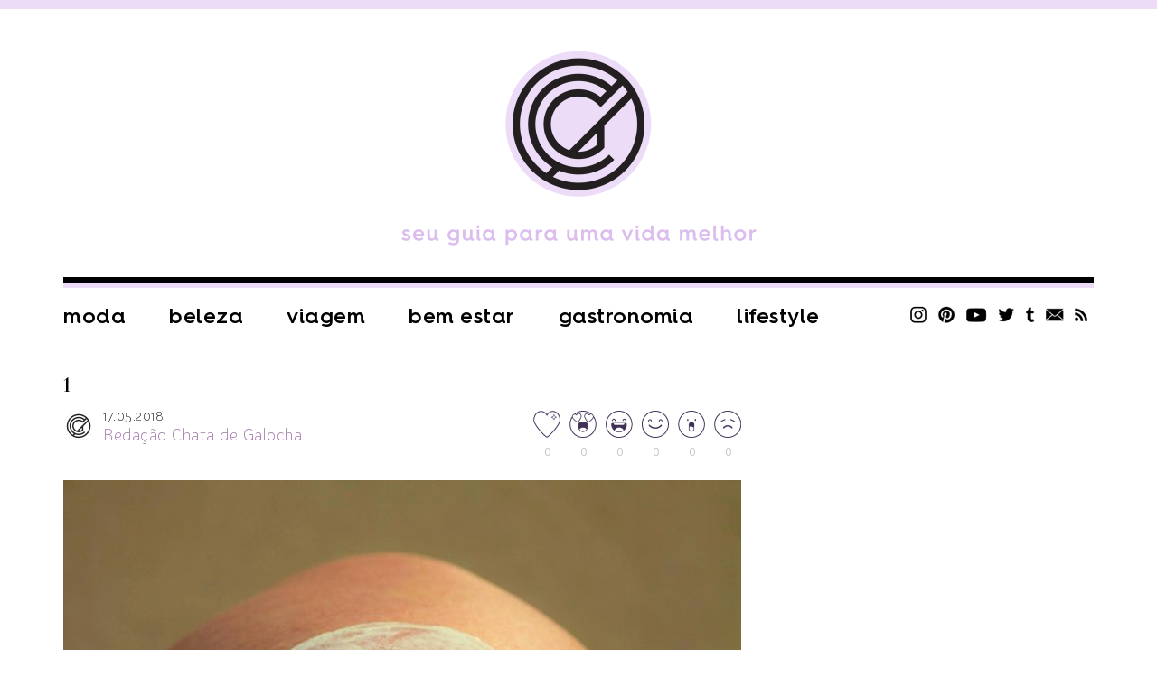

--- FILE ---
content_type: text/html; charset=UTF-8
request_url: https://chatadegalocha.com/2018/05/hidratante-para-pele-seca/1-84/
body_size: 11157
content:
<!DOCTYPE html>
<html lang="pt-br">
<head>
  <meta http-equiv="Content-Type" content="text/html; charset=UTF-8" />
  <meta name="viewport" content="width=device-width, user-scalable=no" />
  <meta name="google-site-verification" content="7zoZrMMAVxKHc0wl4zB4DYranmcpsyEMtm8NWGFW4ag" />
  
  <link rel="alternate" type="application/rss+xml" title="RSS 2.0" href="https://chatadegalocha.com/feed/" />
  <link rel="alternate" type="text/xml" title="RSS .92" href="https://chatadegalocha.com/feed/rss/" />
  <link rel="alternate" type="application/atom+xml" title="Atom 0.3" href="https://chatadegalocha.com/feed/atom/" />
  <link rel="pingback" href="https://chatadegalocha.com/xmlrpc.php" />
  <link rel="shortcut icon" type="image/x-icon" href="https://chatadegalocha.com/wp-content/themes/plicplac20/favicon.ico" />
  <link rel="apple-touch-icon" sizes="180x180" href="https://chatadegalocha.com/wp-content/themes/plicplac20/imagens/apple-touch-icon-180x180.png">
  
  <meta name='robots' content='index, follow, max-image-preview:large, max-snippet:-1, max-video-preview:-1' />

	<!-- This site is optimized with the Yoast SEO plugin v26.6 - https://yoast.com/wordpress/plugins/seo/ -->
	<title>1 - Lu Ferreira | Chata de Galocha!</title>
	<link rel="canonical" href="https://chatadegalocha.com/2018/05/hidratante-para-pele-seca/1-84/" />
	<meta property="og:locale" content="pt_BR" />
	<meta property="og:type" content="article" />
	<meta property="og:title" content="1 - Lu Ferreira | Chata de Galocha!" />
	<meta property="og:url" content="https://chatadegalocha.com/2018/05/hidratante-para-pele-seca/1-84/" />
	<meta property="og:site_name" content="Lu Ferreira | Chata de Galocha!" />
	<meta property="og:image" content="https://chatadegalocha.com/2018/05/hidratante-para-pele-seca/1-84" />
	<meta property="og:image:width" content="1000" />
	<meta property="og:image:height" content="667" />
	<meta property="og:image:type" content="image/jpeg" />
	<meta name="twitter:card" content="summary_large_image" />
	<meta name="twitter:site" content="@luferreira" />
	<script type="application/ld+json" class="yoast-schema-graph">{"@context":"https://schema.org","@graph":[{"@type":"WebPage","@id":"https://chatadegalocha.com/2018/05/hidratante-para-pele-seca/1-84/","url":"https://chatadegalocha.com/2018/05/hidratante-para-pele-seca/1-84/","name":"1 - Lu Ferreira | Chata de Galocha!","isPartOf":{"@id":"https://chatadegalocha.com/#website"},"primaryImageOfPage":{"@id":"https://chatadegalocha.com/2018/05/hidratante-para-pele-seca/1-84/#primaryimage"},"image":{"@id":"https://chatadegalocha.com/2018/05/hidratante-para-pele-seca/1-84/#primaryimage"},"thumbnailUrl":"https://chatadegalocha.com/wp-content/uploads/2018/05/1-2.jpg","datePublished":"2018-05-17T17:02:38+00:00","breadcrumb":{"@id":"https://chatadegalocha.com/2018/05/hidratante-para-pele-seca/1-84/#breadcrumb"},"inLanguage":"pt-BR","potentialAction":[{"@type":"ReadAction","target":["https://chatadegalocha.com/2018/05/hidratante-para-pele-seca/1-84/"]}]},{"@type":"ImageObject","inLanguage":"pt-BR","@id":"https://chatadegalocha.com/2018/05/hidratante-para-pele-seca/1-84/#primaryimage","url":"https://chatadegalocha.com/wp-content/uploads/2018/05/1-2.jpg","contentUrl":"https://chatadegalocha.com/wp-content/uploads/2018/05/1-2.jpg","width":1000,"height":667},{"@type":"BreadcrumbList","@id":"https://chatadegalocha.com/2018/05/hidratante-para-pele-seca/1-84/#breadcrumb","itemListElement":[{"@type":"ListItem","position":1,"name":"Home","item":"https://chatadegalocha.com/"},{"@type":"ListItem","position":2,"name":"10 tipos de hidratantes para quem tem a pele do corpo super seca","item":"https://chatadegalocha.com/2018/05/hidratante-para-pele-seca/"},{"@type":"ListItem","position":3,"name":"1"}]},{"@type":"WebSite","@id":"https://chatadegalocha.com/#website","url":"https://chatadegalocha.com/","name":"Lu Ferreira | Chata de Galocha!","description":"moda, beleza, viagem e gastronomia","potentialAction":[{"@type":"SearchAction","target":{"@type":"EntryPoint","urlTemplate":"https://chatadegalocha.com/?s={search_term_string}"},"query-input":{"@type":"PropertyValueSpecification","valueRequired":true,"valueName":"search_term_string"}}],"inLanguage":"pt-BR"}]}</script>
	<!-- / Yoast SEO plugin. -->


<link rel='dns-prefetch' href='//www.googletagmanager.com' />
<link rel="alternate" type="application/rss+xml" title="Feed de comentários para Lu Ferreira | Chata de Galocha! &raquo; 1" href="https://chatadegalocha.com/2018/05/hidratante-para-pele-seca/1-84/feed/" />
<link rel="alternate" title="oEmbed (JSON)" type="application/json+oembed" href="https://chatadegalocha.com/wp-json/oembed/1.0/embed?url=https%3A%2F%2Fchatadegalocha.com%2F2018%2F05%2Fhidratante-para-pele-seca%2F1-84%2F" />
<link rel="alternate" title="oEmbed (XML)" type="text/xml+oembed" href="https://chatadegalocha.com/wp-json/oembed/1.0/embed?url=https%3A%2F%2Fchatadegalocha.com%2F2018%2F05%2Fhidratante-para-pele-seca%2F1-84%2F&#038;format=xml" />
<style id='wp-img-auto-sizes-contain-inline-css' type='text/css'>
img:is([sizes=auto i],[sizes^="auto," i]){contain-intrinsic-size:3000px 1500px}
/*# sourceURL=wp-img-auto-sizes-contain-inline-css */
</style>
<style id='wp-emoji-styles-inline-css' type='text/css'>

	img.wp-smiley, img.emoji {
		display: inline !important;
		border: none !important;
		box-shadow: none !important;
		height: 1em !important;
		width: 1em !important;
		margin: 0 0.07em !important;
		vertical-align: -0.1em !important;
		background: none !important;
		padding: 0 !important;
	}
/*# sourceURL=wp-emoji-styles-inline-css */
</style>
<style id='wp-block-library-inline-css' type='text/css'>
:root{--wp-block-synced-color:#7a00df;--wp-block-synced-color--rgb:122,0,223;--wp-bound-block-color:var(--wp-block-synced-color);--wp-editor-canvas-background:#ddd;--wp-admin-theme-color:#007cba;--wp-admin-theme-color--rgb:0,124,186;--wp-admin-theme-color-darker-10:#006ba1;--wp-admin-theme-color-darker-10--rgb:0,107,160.5;--wp-admin-theme-color-darker-20:#005a87;--wp-admin-theme-color-darker-20--rgb:0,90,135;--wp-admin-border-width-focus:2px}@media (min-resolution:192dpi){:root{--wp-admin-border-width-focus:1.5px}}.wp-element-button{cursor:pointer}:root .has-very-light-gray-background-color{background-color:#eee}:root .has-very-dark-gray-background-color{background-color:#313131}:root .has-very-light-gray-color{color:#eee}:root .has-very-dark-gray-color{color:#313131}:root .has-vivid-green-cyan-to-vivid-cyan-blue-gradient-background{background:linear-gradient(135deg,#00d084,#0693e3)}:root .has-purple-crush-gradient-background{background:linear-gradient(135deg,#34e2e4,#4721fb 50%,#ab1dfe)}:root .has-hazy-dawn-gradient-background{background:linear-gradient(135deg,#faaca8,#dad0ec)}:root .has-subdued-olive-gradient-background{background:linear-gradient(135deg,#fafae1,#67a671)}:root .has-atomic-cream-gradient-background{background:linear-gradient(135deg,#fdd79a,#004a59)}:root .has-nightshade-gradient-background{background:linear-gradient(135deg,#330968,#31cdcf)}:root .has-midnight-gradient-background{background:linear-gradient(135deg,#020381,#2874fc)}:root{--wp--preset--font-size--normal:16px;--wp--preset--font-size--huge:42px}.has-regular-font-size{font-size:1em}.has-larger-font-size{font-size:2.625em}.has-normal-font-size{font-size:var(--wp--preset--font-size--normal)}.has-huge-font-size{font-size:var(--wp--preset--font-size--huge)}.has-text-align-center{text-align:center}.has-text-align-left{text-align:left}.has-text-align-right{text-align:right}.has-fit-text{white-space:nowrap!important}#end-resizable-editor-section{display:none}.aligncenter{clear:both}.items-justified-left{justify-content:flex-start}.items-justified-center{justify-content:center}.items-justified-right{justify-content:flex-end}.items-justified-space-between{justify-content:space-between}.screen-reader-text{border:0;clip-path:inset(50%);height:1px;margin:-1px;overflow:hidden;padding:0;position:absolute;width:1px;word-wrap:normal!important}.screen-reader-text:focus{background-color:#ddd;clip-path:none;color:#444;display:block;font-size:1em;height:auto;left:5px;line-height:normal;padding:15px 23px 14px;text-decoration:none;top:5px;width:auto;z-index:100000}html :where(.has-border-color){border-style:solid}html :where([style*=border-top-color]){border-top-style:solid}html :where([style*=border-right-color]){border-right-style:solid}html :where([style*=border-bottom-color]){border-bottom-style:solid}html :where([style*=border-left-color]){border-left-style:solid}html :where([style*=border-width]){border-style:solid}html :where([style*=border-top-width]){border-top-style:solid}html :where([style*=border-right-width]){border-right-style:solid}html :where([style*=border-bottom-width]){border-bottom-style:solid}html :where([style*=border-left-width]){border-left-style:solid}html :where(img[class*=wp-image-]){height:auto;max-width:100%}:where(figure){margin:0 0 1em}html :where(.is-position-sticky){--wp-admin--admin-bar--position-offset:var(--wp-admin--admin-bar--height,0px)}@media screen and (max-width:600px){html :where(.is-position-sticky){--wp-admin--admin-bar--position-offset:0px}}
/*wp_block_styles_on_demand_placeholder:6973dcedc7ac5*/
/*# sourceURL=wp-block-library-inline-css */
</style>
<style id='classic-theme-styles-inline-css' type='text/css'>
/*! This file is auto-generated */
.wp-block-button__link{color:#fff;background-color:#32373c;border-radius:9999px;box-shadow:none;text-decoration:none;padding:calc(.667em + 2px) calc(1.333em + 2px);font-size:1.125em}.wp-block-file__button{background:#32373c;color:#fff;text-decoration:none}
/*# sourceURL=/wp-includes/css/classic-themes.min.css */
</style>
<link rel='stylesheet' id='wp-polls-css' href='https://chatadegalocha.com/wp-content/plugins/wp-polls/polls-css.css?ver=2.77.3' type='text/css' media='all' />
<style id='wp-polls-inline-css' type='text/css'>
.wp-polls .pollbar {
	margin: 1px;
	font-size: 13px;
	line-height: 15px;
	height: 15px;
	background: #8c3268;
	border: 1px solid #622d63;
}

/*# sourceURL=wp-polls-inline-css */
</style>
<link rel='stylesheet' id='tablepress-default-css' href='https://chatadegalocha.com/wp-content/plugins/tablepress/css/build/default.css?ver=3.2.6' type='text/css' media='all' />
<link rel="https://api.w.org/" href="https://chatadegalocha.com/wp-json/" /><link rel="alternate" title="JSON" type="application/json" href="https://chatadegalocha.com/wp-json/wp/v2/media/36694" /><link rel="EditURI" type="application/rsd+xml" title="RSD" href="https://chatadegalocha.com/xmlrpc.php?rsd" />
<meta name="generator" content="WordPress 6.9" />
<link rel='shortlink' href='https://chatadegalocha.com/?p=36694' />
<meta name="generator" content="Site Kit by Google 1.168.0" /><script type="text/javascript">var reactUrl = 'https://chatadegalocha.com'</script>
      <meta name="onesignal" content="wordpress-plugin"/>
            <script>

      window.OneSignalDeferred = window.OneSignalDeferred || [];

      OneSignalDeferred.push(function(OneSignal) {
        var oneSignal_options = {};
        window._oneSignalInitOptions = oneSignal_options;

        oneSignal_options['serviceWorkerParam'] = { scope: '/' };
oneSignal_options['serviceWorkerPath'] = 'OneSignalSDKWorker.js.php';

        OneSignal.Notifications.setDefaultUrl("https://chatadegalocha.com");

        oneSignal_options['wordpress'] = true;
oneSignal_options['appId'] = '42cc8161-fe3a-4166-8918-3eb30ff4ec2c';
oneSignal_options['allowLocalhostAsSecureOrigin'] = true;
oneSignal_options['welcomeNotification'] = { };
oneSignal_options['welcomeNotification']['title'] = "CHATA DE GALOCHA";
oneSignal_options['welcomeNotification']['message'] = "Obrigada por se inscrever!";
oneSignal_options['path'] = "https://chatadegalocha.com/wp-content/plugins/onesignal-free-web-push-notifications/sdk_files/";
oneSignal_options['promptOptions'] = { };
oneSignal_options['promptOptions']['actionMessage'] = "Saiba antes! Se inscreva para saber quando tem post novo!";
oneSignal_options['promptOptions']['exampleNotificationTitleDesktop'] = "Isso é uma notificação";
oneSignal_options['promptOptions']['exampleNotificationMessageDesktop'] = "Você vai receber notificações no seu desktop";
oneSignal_options['promptOptions']['acceptButtonText'] = "CONTINUAR";
oneSignal_options['promptOptions']['cancelButtonText'] = "Não.";
oneSignal_options['promptOptions']['siteName'] = "http://chatadegalocha.com";
oneSignal_options['promptOptions']['autoAcceptTitle'] = "Clique em allow";
oneSignal_options['notifyButton'] = { };
oneSignal_options['notifyButton']['enable'] = true;
oneSignal_options['notifyButton']['position'] = 'bottom-right';
oneSignal_options['notifyButton']['theme'] = 'inverse';
oneSignal_options['notifyButton']['size'] = 'medium';
oneSignal_options['notifyButton']['displayPredicate'] = function() {
              return !OneSignal.User.PushSubscription.optedIn;
            };
oneSignal_options['notifyButton']['showCredit'] = false;
oneSignal_options['notifyButton']['text'] = {};
oneSignal_options['notifyButton']['text']['tip.state.unsubscribed'] = 'Ative as notificações ;D';
oneSignal_options['notifyButton']['text']['tip.state.subscribed'] = 'Você está inscrito, yay!';
oneSignal_options['notifyButton']['text']['tip.state.blocked'] = 'Você bloqueou as notificações.';
oneSignal_options['notifyButton']['text']['message.action.subscribed'] = 'Obrigada por se inscrever!';
oneSignal_options['notifyButton']['text']['message.action.resubscribed'] = 'Você passará a receber notificações =D';
oneSignal_options['notifyButton']['text']['message.action.unsubscribed'] = 'Você não receberá novas atualizações =/';
oneSignal_options['notifyButton']['text']['dialog.main.title'] = 'Gerenciar';
oneSignal_options['notifyButton']['text']['dialog.main.button.subscribe'] = 'SE INSCREVA!';
oneSignal_options['notifyButton']['text']['dialog.main.button.unsubscribe'] = 'cancelar';
oneSignal_options['notifyButton']['text']['dialog.blocked.title'] = 'Desbloquear';
oneSignal_options['notifyButton']['text']['dialog.blocked.message'] = 'Siga essas instruções para desbloquear:';
oneSignal_options['notifyButton']['colors'] = {};
oneSignal_options['notifyButton']['colors']['circle.background'] = 'white';
oneSignal_options['notifyButton']['colors']['pulse.color'] = '#b6a0bc';
oneSignal_options['notifyButton']['colors']['dialog.button.background'] = '#b6a0bc';
oneSignal_options['notifyButton']['colors']['dialog.button.background.hovering'] = '#a372af';
              OneSignal.init(window._oneSignalInitOptions);
              OneSignal.Slidedown.promptPush()      });

      function documentInitOneSignal() {
        var oneSignal_elements = document.getElementsByClassName("OneSignal-prompt");

        var oneSignalLinkClickHandler = function(event) { OneSignal.Notifications.requestPermission(); event.preventDefault(); };        for(var i = 0; i < oneSignal_elements.length; i++)
          oneSignal_elements[i].addEventListener('click', oneSignalLinkClickHandler, false);
      }

      if (document.readyState === 'complete') {
           documentInitOneSignal();
      }
      else {
           window.addEventListener("load", function(event){
               documentInitOneSignal();
          });
      }
    </script>

  <link rel="stylesheet" type="text/css" href="https://chatadegalocha.com/wp-content/themes/plicplac20/style.min.css?v=20210712" />

<script type="text/javascript">
  var _gaq = _gaq || [];
  _gaq.push(['_setAccount', 'UA-3079754-1']);
  _gaq.push(['_trackPageview']);
  (function() {
    var ga = document.createElement('script'); ga.type = 'text/javascript'; ga.async = true;
    ga.src = ('https:' == document.location.protocol ? 'https://' : 'http://') + 'stats.g.doubleclick.net/dc.js';
    var s = document.getElementsByTagName('script')[0]; s.parentNode.insertBefore(ga, s);
  })();
</script> 

<!-- GOOGLE ANALYTICS BEGIN -->
<script src="https://www.google-analytics.com/ga.js" type="text/javascript"></script>
<script type="text/javascript">
  var pageTracker = _gat._getTracker("UA-4891432-2");
  var vPathName = window.location.pathname;
  pageTracker._setCustomVar(2, 'caras.blogs.chatadegalocha', vPathName, 3);
  pageTracker._setCustomVar(3, 'Blog Chatadegalocha', vPathName, 3);
  pageTracker._setCustomVar(5, 'Blog', 3);
  var vPathName = '/blog/chatadegalocha/' + vPathName;
  pageTracker._trackPageview(vPathName);
</script>
<!-- GOOGLE ANALYTICS END -->

</head>
<body class="attachment wp-singular attachment-template-default single single-attachment postid-36694 attachmentid-36694 attachment-jpeg wp-theme-plicplac20">
<div id="fb-root"></div>



<div id="header">
  <div id="header-conteudo">
    <div id="logo"><a href="https://chatadegalocha.com/"><img src="https://chatadegalocha.com/wp-content/uploads/2021/07/logocdg.png" alt="Chata de Galocha | seu guia para uma vida melhor" /></a></div>
    <div id="header-menu">
      <div id="header-menu-botao">Menu</div>
      <ul class="menu-itens"><li id="menu-item-33687" class="menu-item menu-item-type-taxonomy menu-item-object-category menu-item-33687"><a href="https://chatadegalocha.com/categoria/moda/">Moda</a></li>
<li id="menu-item-33689" class="menu-item menu-item-type-taxonomy menu-item-object-category menu-item-33689"><a href="https://chatadegalocha.com/categoria/beleza/">Beleza</a></li>
<li id="menu-item-33691" class="menu-item menu-item-type-taxonomy menu-item-object-category menu-item-33691"><a href="https://chatadegalocha.com/categoria/viagem/">Viagem</a></li>
<li id="menu-item-39595" class="menu-item menu-item-type-taxonomy menu-item-object-category menu-item-39595"><a href="https://chatadegalocha.com/categoria/saude-e-bem-estar/">Bem estar</a></li>
<li id="menu-item-33688" class="menu-item menu-item-type-taxonomy menu-item-object-category menu-item-33688"><a href="https://chatadegalocha.com/categoria/comida/">Gastronomia</a></li>
<li id="menu-item-33692" class="menu-item menu-item-type-taxonomy menu-item-object-category menu-item-33692"><a href="https://chatadegalocha.com/categoria/lifestyle/">Lifestyle</a></li>
</ul>
      <ul class="sidebar-redes">
        <li><a class="sidebar-redes-instagram" href="https://www.instagram.com/chatadegalocha/" target="_blank">Instagram</a></li>
        <li><a class="sidebar-redes-pinterest" href="https://br.pinterest.com/chatadegalocha/" target="_blank">Pinterest</a></li>
        <li><a class="sidebar-redes-youtube" href="https://www.youtube.com/user/blogchatadegalocha" target="_blank">YouTube</a></li>
        <li><a class="sidebar-redes-twitter" href="https://twitter.com/luferreira/" target="_blank">Twitter</a></li>
        <li><a class="sidebar-redes-tumblr" href="https://chatadegalocha.tumblr.com/" target="_blank">Tumblr</a></li>
        <li><a class="sidebar-redes-contato" href="http://www.chatadegalocha.com/contato/">Contato</a></li>
        <li><a class="sidebar-redes-rss" href="http://feeds.feedburner.com/chatadegalocha/" target="_blank">RSS</a></li>
      </ul>
    </div>
  </div>
</div>
<div id="menu-ancora"></div>
<div id="menu">
  <div id="menu-conteudo">
    <div id="menu-botao">Menu</div>
    <div id="menu-logo"><a href="https://chatadegalocha.com/"><img src="https://chatadegalocha.com/wp-content/uploads/2021/06/seloCDGrodape.png" alt="Lu Ferreira | Chata de Galocha!" /></a></div>
    <ul class="menu-itens"><li class="menu-item menu-item-type-taxonomy menu-item-object-category menu-item-33687"><a href="https://chatadegalocha.com/categoria/moda/">Moda</a></li>
<li class="menu-item menu-item-type-taxonomy menu-item-object-category menu-item-33689"><a href="https://chatadegalocha.com/categoria/beleza/">Beleza</a></li>
<li class="menu-item menu-item-type-taxonomy menu-item-object-category menu-item-33691"><a href="https://chatadegalocha.com/categoria/viagem/">Viagem</a></li>
<li class="menu-item menu-item-type-taxonomy menu-item-object-category menu-item-39595"><a href="https://chatadegalocha.com/categoria/saude-e-bem-estar/">Bem estar</a></li>
<li class="menu-item menu-item-type-taxonomy menu-item-object-category menu-item-33688"><a href="https://chatadegalocha.com/categoria/comida/">Gastronomia</a></li>
<li class="menu-item menu-item-type-taxonomy menu-item-object-category menu-item-33692"><a href="https://chatadegalocha.com/categoria/lifestyle/">Lifestyle</a></li>
</ul>
    <ul class="sidebar-redes">
      <li><a class="sidebar-redes-instagram" href="https://www.instagram.com/chatadegalocha/" target="_blank">Instagram</a></li>
      <li><a class="sidebar-redes-pinterest" href="https://br.pinterest.com/chatadegalocha/" target="_blank">Pinterest</a></li>
      <li><a class="sidebar-redes-youtube" href="https://www.youtube.com/user/blogchatadegalocha" target="_blank">YouTube</a></li>
      <li><a class="sidebar-redes-twitter" href="https://twitter.com/luferreira/" target="_blank">Twitter</a></li>
      <li><a class="sidebar-redes-tumblr" href="https://chatadegalocha.tumblr.com/" target="_blank">Tumblr</a></li>
      <li><a class="sidebar-redes-contato" href="http://www.chatadegalocha.com/contato/">Contato</a></li>
      <li><a class="sidebar-redes-rss" href="http://feeds.feedburner.com/chatadegalocha/" target="_blank">RSS</a></li>
    </ul>
  </div>
</div>
<div id="pagina">
  <div id="conteudo">
    <div id="pagina-carregando">Carregando...</div>
    <div id="pagina-conteudo">
      <div class="post-resumo-tamanho"></div>
      <div class="post-resumo-espaco"></div>
<div class="post-resumo post-geral bloco-fixo">
  <div class="post">
    <div class="post-categoria"></div>
    <div class="post-titulo"><h1><a href="https://chatadegalocha.com/2018/05/hidratante-para-pele-seca/1-84/" rel="bookmark" title="1">1</a></h1></div>
    <div class="post-autor">
      <div class="post-autor-foto"><img alt='' src='https://secure.gravatar.com/avatar/dc4366dad655b355105f0189ac54f709dd4a1fc4b4bdd75ae7e79a86ca8c5c59?s=34&#038;d=mm&#038;r=g' srcset='https://secure.gravatar.com/avatar/dc4366dad655b355105f0189ac54f709dd4a1fc4b4bdd75ae7e79a86ca8c5c59?s=68&#038;d=mm&#038;r=g 2x' class='avatar avatar-34 photo' height='34' width='34' decoding='async'/></div>
      <div class="post-autor-info">
        <div class="post-autor-info-data">17.05.2018</div>
        <div class="post-autor-info-nome">Redação Chata de Galocha</div>
      </div>
      <div class="post-reacao"><div id="reactThis-36694" class="reactThis"><a class="reactThis-off reactThis_0" onclick="reactThis(36694, 0);"><span></span>0</a><a class="reactThis-off reactThis_1" onclick="reactThis(36694, 1);"><span></span>0</a><a class="reactThis-off reactThis_2" onclick="reactThis(36694, 2);"><span></span>0</a><a class="reactThis-off reactThis_3" onclick="reactThis(36694, 3);"><span></span>0</a><a class="reactThis-off reactThis_4" onclick="reactThis(36694, 4);"><span></span>0</a><a class="reactThis-off reactThis_5" onclick="reactThis(36694, 5);"><span></span>0</a></div></div>
    </div>
    <div class="post-texto"><p class="attachment"><a href='https://chatadegalocha.com/wp-content/uploads/2018/05/1-2.jpg'><img fetchpriority="high" decoding="async" width="750" height="500" src="https://chatadegalocha.com/wp-content/uploads/2018/05/1-2-750x500.jpg" class="attachment-medium size-medium" alt="" srcset="https://chatadegalocha.com/wp-content/uploads/2018/05/1-2-750x500.jpg 750w, https://chatadegalocha.com/wp-content/uploads/2018/05/1-2-768x512.jpg 768w, https://chatadegalocha.com/wp-content/uploads/2018/05/1-2.jpg 1000w" sizes="(max-width: 750px) 100vw, 750px" /></a></p>
</div>
    <div class="post-tags_compartilhe">
      <div class="post-tags"><span>Tags:</span></div>
      <ul class="post-compartilhe">
        <li><a class="post-compartilhe-facebook" href="https://www.facebook.com/sharer/sharer.php?u=https%3A%2F%2Fchatadegalocha.com%2F2018%2F05%2Fhidratante-para-pele-seca%2F1-84%2F&amp;t=1" target="_blank">Facebook</a></li>
        <li><a class="post-compartilhe-twitter" href="https://twitter.com/share?text=1&amp;url=https%3A%2F%2Fchatadegalocha.com%2F2018%2F05%2Fhidratante-para-pele-seca%2F1-84%2F&amp;via=luferreira" target="_blank">Twitter</a></li>
        <li><a class="post-compartilhe-tumblr" href="https://www.tumblr.com/share/link?url=https%3A%2F%2Fchatadegalocha.com%2F2018%2F05%2Fhidratante-para-pele-seca%2F1-84%2F&amp;name=1&amp;description=" title="Share on Tumblr" target="_blank">Tumblr</a></li>
        <li><a class="post-compartilhe-pinterest" href="https://www.pinterest.com/pin/create/link/?url=https%3A%2F%2Fchatadegalocha.com%2F2018%2F05%2Fhidratante-para-pele-seca%2F1-84%2F&amp;media=https://chatadegalocha.com/wp-content/uploads/2018/05/1-2.jpg&amp;description=1" target="_blank">Pinterest</a></li>
        <li><a class="post-compartilhe-email" href="/cdn-cgi/l/email-protection#[base64]" target="_blank">Email</a></li>
      </ul>
    </div>
    <div class="post-comentarios"><a href="https://chatadegalocha.com/2018/05/hidratante-para-pele-seca/1-84/#respond"><span>0 Comentários&nbsp;&nbsp;|&nbsp;&nbsp;</span>Deixar Comentários</a></div>
  </div>
  <div id="comments">



<div id="respond">
  <div id="responder-conteudo">

      <div class="cancel-comment-reply"><a rel="nofollow" id="cancel-comment-reply-link" href="/2018/05/hidratante-para-pele-seca/1-84/#respond" style="display:none;">Cancelar comentário</a></div>
      <form action="https://chatadegalocha.com/wp-comments-post.php" method="post" id="commentform"> 
        <div class="responder-campo-nome"><label for="author">Nome*</label><input type="text" class="responder-campo" tabindex="1" value="" id="author" name="author" /></div>
        <div class="responder-campo-email"><label for="email">E-mail*</label><input type="text" class="responder-campo" tabindex="2" value="" id="email" name="email" /></div>
        <div class="responder-campo-site"><label for="url">Website</label><input type="text" class="responder-campo" tabindex="3" value="" id="url" name="url" /></div>

        <div class="responder-campo-comentario"><label for="comment">Comentário*</label><textarea class="responder-campo" name="comment" id="comment" cols="30" rows="5" tabindex="4"></textarea></div>

        <input type='hidden' name='comment_post_ID' value='36694' id='comment_post_ID' />
<input type='hidden' name='comment_parent' id='comment_parent' value='0' />
        <p style="display: none;"><input type="hidden" id="akismet_comment_nonce" name="akismet_comment_nonce" value="df104c8a3a" /></p><p style="display: none !important;" class="akismet-fields-container" data-prefix="ak_"><label>&#916;<textarea name="ak_hp_textarea" cols="45" rows="8" maxlength="100"></textarea></label><input type="hidden" id="ak_js_1" name="ak_js" value="231"/><script data-cfasync="false" src="/cdn-cgi/scripts/5c5dd728/cloudflare-static/email-decode.min.js"></script><script>document.getElementById( "ak_js_1" ).setAttribute( "value", ( new Date() ).getTime() );</script></p>
        <div class="responder-campo-enviar"><input type="submit" name="submit" id="submit" tabindex="5" value="Comentar" /></div>
      </form>

  </div>
</div>



<div id="comentar-facebook">
  <div class="fb-comments" data-href="https://chatadegalocha.com/2018/05/hidratante-para-pele-seca/1-84/" data-num-posts="15" data-width="100%"></div>
</div>






</div></div>
<div id="sidebar" class="bloco-fixo post-resumo">
    <div class='yarpp yarpp-related yarpp-related-website yarpp-related-none yarpp-template-yarpp-template-thumbnails'>
</div>
  <div class="post-categoria-mais"></div>
</div>

    </div>
    <div id="paginacao"></div>
  </div>
</div>
<div id="footer">
  <div id="footer-conteudo">
    <div id="footer-logo"><a href="https://chatadegalocha.com/"><img src="https://chatadegalocha.com/wp-content/uploads/2021/06/seloCDGrodape.png" alt="Lu Ferreira | Chata de Galocha!" /></a></div>
    <div id="footer-menu-o_blog" class="footer-menu">
      <ul class="footer-menu-itens"><li id="menu-item-33676" class="menu-item menu-item-type-post_type menu-item-object-page menu-item-33676"><a href="https://chatadegalocha.com/sobre/">Sobre o CDG</a></li>
<li id="menu-item-33680" class="menu-item menu-item-type-post_type menu-item-object-page menu-item-33680"><a href="https://chatadegalocha.com/contato/">Anuncie</a></li>
<li id="menu-item-33677" class="menu-item menu-item-type-post_type menu-item-object-page menu-item-33677"><a href="https://chatadegalocha.com/links/">Links</a></li>
<li id="menu-item-33678" class="menu-item menu-item-type-post_type menu-item-object-page menu-item-33678"><a href="https://chatadegalocha.com/arquivos/">Arquivo</a></li>
<li id="menu-item-33679" class="menu-item menu-item-type-post_type menu-item-object-page menu-item-33679"><a href="https://chatadegalocha.com/faq/">FAQ</a></li>
<li id="menu-item-36669" class="menu-item menu-item-type-custom menu-item-object-custom menu-item-36669"><a href="https://chatadegalocha.com/shop/">Shop</a></li>
</ul>
    </div>
    <div id="footer-redes_busca">
      <div id="footer-busca">
        <form id="footer-busca-form" name="searchform" method="get" action="https://chatadegalocha.com">
          <input type="submit" name="submit" class="footer-busca-form-botao" value="" />
          <input type="text" name="s" class="footer-busca-form-campo" size="24" value="" />
        </form>
      </div>
      <ul id="footer-redes">
        <li><a id="footer-redes-instagram" href="https://www.instagram.com/chatadegalocha/" target="_blank">Instagram</a></li>
        <li><a id="footer-redes-pinterest" href="https://br.pinterest.com/chatadegalocha/" target="_blank">Pinterest</a></li>
        <li><a id="footer-redes-youtube" href="https://www.youtube.com/user/blogchatadegalocha" target="_blank">YouTube</a></li>
        <li><a id="footer-redes-twitter" href="https://twitter.com/luferreira/" target="_blank">Twitter</a></li>
        <li><a id="footer-redes-tumblr" href="https://chatadegalocha.tumblr.com/" target="_blank">Tumblr</a></li>
        <li><a id="footer-redes-contato" href="http://www.chatadegalocha.com/contato/">Contato</a></li>
        <li><a id="footer-redes-rss" href="http://feeds.feedburner.com/chatadegalocha/" target="_blank">RSS</a></li>
      </ul>
    </div>
  </div>
</div>
<div id="footer-info">
  <p><a href="https://chatadegalocha.com/wp-content/uploads/2020/09/CDG_politica_de_privacidade.pdf" target="_blank">Política de Privacidade</a></p>
  <p>Chata de Galocha by Luisa Ferreira is Licensed under a Creative Commons</p>
  <p>Attribution-Noncommercial-No Derivative Works 2.5 Brazil License</p>
  <p>Programação por <a href="https://www.plicplac.com.br/" target="_blank">PlicPlac</a></p>
</div>
<script type="text/javascript" src="https://chatadegalocha.com/wp-content/plugins/pp-react-this/pp-react-this.js?ver=6.9" id="reactThis-js"></script>
<script type="text/javascript" src="https://chatadegalocha.com/wp-includes/js/dist/hooks.min.js?ver=dd5603f07f9220ed27f1" id="wp-hooks-js"></script>
<script type="text/javascript" src="https://chatadegalocha.com/wp-includes/js/dist/i18n.min.js?ver=c26c3dc7bed366793375" id="wp-i18n-js"></script>
<script type="text/javascript" id="wp-i18n-js-after">
/* <![CDATA[ */
wp.i18n.setLocaleData( { 'text direction\u0004ltr': [ 'ltr' ] } );
//# sourceURL=wp-i18n-js-after
/* ]]> */
</script>
<script type="text/javascript" src="https://chatadegalocha.com/wp-content/plugins/contact-form-7/includes/swv/js/index.js?ver=6.1.4" id="swv-js"></script>
<script type="text/javascript" id="contact-form-7-js-translations">
/* <![CDATA[ */
( function( domain, translations ) {
	var localeData = translations.locale_data[ domain ] || translations.locale_data.messages;
	localeData[""].domain = domain;
	wp.i18n.setLocaleData( localeData, domain );
} )( "contact-form-7", {"translation-revision-date":"2025-05-19 13:41:20+0000","generator":"GlotPress\/4.0.1","domain":"messages","locale_data":{"messages":{"":{"domain":"messages","plural-forms":"nplurals=2; plural=n > 1;","lang":"pt_BR"},"Error:":["Erro:"]}},"comment":{"reference":"includes\/js\/index.js"}} );
//# sourceURL=contact-form-7-js-translations
/* ]]> */
</script>
<script type="text/javascript" id="contact-form-7-js-before">
/* <![CDATA[ */
var wpcf7 = {
    "api": {
        "root": "https:\/\/chatadegalocha.com\/wp-json\/",
        "namespace": "contact-form-7\/v1"
    },
    "cached": 1
};
//# sourceURL=contact-form-7-js-before
/* ]]> */
</script>
<script type="text/javascript" src="https://chatadegalocha.com/wp-content/plugins/contact-form-7/includes/js/index.js?ver=6.1.4" id="contact-form-7-js"></script>
<script type="text/javascript" src="https://chatadegalocha.com/wp-includes/js/jquery/jquery.min.js?ver=3.7.1" id="jquery-core-js"></script>
<script type="text/javascript" src="https://chatadegalocha.com/wp-includes/js/jquery/jquery-migrate.min.js?ver=3.4.1" id="jquery-migrate-js"></script>
<script type="text/javascript" id="wp-polls-js-extra">
/* <![CDATA[ */
var pollsL10n = {"ajax_url":"https://chatadegalocha.com/wp-admin/admin-ajax.php","text_wait":"Seu \u00faltimo pedido ainda est\u00e1 sendo processada. Por favor espere um pouco...","text_valid":"Por favor, escolha uma resposta v\u00e1lida.","text_multiple":"N\u00famero m\u00e1ximo de op\u00e7\u00f5es permitidas:","show_loading":"1","show_fading":"1"};
//# sourceURL=wp-polls-js-extra
/* ]]> */
</script>
<script type="text/javascript" src="https://chatadegalocha.com/wp-content/plugins/wp-polls/polls-js.js?ver=2.77.3" id="wp-polls-js"></script>

<!-- Snippet da etiqueta do Google (gtag.js) adicionado pelo Site Kit -->
<!-- Snippet do Google Análises adicionado pelo Site Kit -->
<script type="text/javascript" src="https://www.googletagmanager.com/gtag/js?id=G-W1SFZ3MLFW" id="google_gtagjs-js" async></script>
<script type="text/javascript" id="google_gtagjs-js-after">
/* <![CDATA[ */
window.dataLayer = window.dataLayer || [];function gtag(){dataLayer.push(arguments);}
gtag("set","linker",{"domains":["chatadegalocha.com"]});
gtag("js", new Date());
gtag("set", "developer_id.dZTNiMT", true);
gtag("config", "G-W1SFZ3MLFW");
//# sourceURL=google_gtagjs-js-after
/* ]]> */
</script>
<script type="text/javascript" src="https://cdn.onesignal.com/sdks/web/v16/OneSignalSDK.page.js?ver=1.0.0" id="remote_sdk-js" defer="defer" data-wp-strategy="defer"></script>
<script defer type="text/javascript" src="https://chatadegalocha.com/wp-content/plugins/akismet/_inc/akismet-frontend.js?ver=1766829501" id="akismet-frontend-js"></script>
<script type="text/javascript" src="https://chatadegalocha.com/wp-content/plugins/wpimagemap/jquery.imagemap.js?ver=6.9" id="imagemap-js"></script>
<script type="speculationrules">
{"prefetch":[{"source":"document","where":{"and":[{"href_matches":"/*"},{"not":{"href_matches":["/wp-*.php","/wp-admin/*","/wp-content/uploads/*","/wp-content/*","/wp-content/plugins/*","/wp-content/themes/plicplac20/*","/*\\?(.+)"]}},{"not":{"selector_matches":"a[rel~=\"nofollow\"]"}},{"not":{"selector_matches":".no-prefetch, .no-prefetch a"}}]},"eagerness":"conservative"}]}
</script>
<script id="wp-emoji-settings" type="application/json">
{"baseUrl":"https://s.w.org/images/core/emoji/17.0.2/72x72/","ext":".png","svgUrl":"https://s.w.org/images/core/emoji/17.0.2/svg/","svgExt":".svg","source":{"concatemoji":"https://chatadegalocha.com/wp-includes/js/wp-emoji-release.min.js?ver=6.9"}}
</script>
<script type="module">
/* <![CDATA[ */
/*! This file is auto-generated */
const a=JSON.parse(document.getElementById("wp-emoji-settings").textContent),o=(window._wpemojiSettings=a,"wpEmojiSettingsSupports"),s=["flag","emoji"];function i(e){try{var t={supportTests:e,timestamp:(new Date).valueOf()};sessionStorage.setItem(o,JSON.stringify(t))}catch(e){}}function c(e,t,n){e.clearRect(0,0,e.canvas.width,e.canvas.height),e.fillText(t,0,0);t=new Uint32Array(e.getImageData(0,0,e.canvas.width,e.canvas.height).data);e.clearRect(0,0,e.canvas.width,e.canvas.height),e.fillText(n,0,0);const a=new Uint32Array(e.getImageData(0,0,e.canvas.width,e.canvas.height).data);return t.every((e,t)=>e===a[t])}function p(e,t){e.clearRect(0,0,e.canvas.width,e.canvas.height),e.fillText(t,0,0);var n=e.getImageData(16,16,1,1);for(let e=0;e<n.data.length;e++)if(0!==n.data[e])return!1;return!0}function u(e,t,n,a){switch(t){case"flag":return n(e,"\ud83c\udff3\ufe0f\u200d\u26a7\ufe0f","\ud83c\udff3\ufe0f\u200b\u26a7\ufe0f")?!1:!n(e,"\ud83c\udde8\ud83c\uddf6","\ud83c\udde8\u200b\ud83c\uddf6")&&!n(e,"\ud83c\udff4\udb40\udc67\udb40\udc62\udb40\udc65\udb40\udc6e\udb40\udc67\udb40\udc7f","\ud83c\udff4\u200b\udb40\udc67\u200b\udb40\udc62\u200b\udb40\udc65\u200b\udb40\udc6e\u200b\udb40\udc67\u200b\udb40\udc7f");case"emoji":return!a(e,"\ud83e\u1fac8")}return!1}function f(e,t,n,a){let r;const o=(r="undefined"!=typeof WorkerGlobalScope&&self instanceof WorkerGlobalScope?new OffscreenCanvas(300,150):document.createElement("canvas")).getContext("2d",{willReadFrequently:!0}),s=(o.textBaseline="top",o.font="600 32px Arial",{});return e.forEach(e=>{s[e]=t(o,e,n,a)}),s}function r(e){var t=document.createElement("script");t.src=e,t.defer=!0,document.head.appendChild(t)}a.supports={everything:!0,everythingExceptFlag:!0},new Promise(t=>{let n=function(){try{var e=JSON.parse(sessionStorage.getItem(o));if("object"==typeof e&&"number"==typeof e.timestamp&&(new Date).valueOf()<e.timestamp+604800&&"object"==typeof e.supportTests)return e.supportTests}catch(e){}return null}();if(!n){if("undefined"!=typeof Worker&&"undefined"!=typeof OffscreenCanvas&&"undefined"!=typeof URL&&URL.createObjectURL&&"undefined"!=typeof Blob)try{var e="postMessage("+f.toString()+"("+[JSON.stringify(s),u.toString(),c.toString(),p.toString()].join(",")+"));",a=new Blob([e],{type:"text/javascript"});const r=new Worker(URL.createObjectURL(a),{name:"wpTestEmojiSupports"});return void(r.onmessage=e=>{i(n=e.data),r.terminate(),t(n)})}catch(e){}i(n=f(s,u,c,p))}t(n)}).then(e=>{for(const n in e)a.supports[n]=e[n],a.supports.everything=a.supports.everything&&a.supports[n],"flag"!==n&&(a.supports.everythingExceptFlag=a.supports.everythingExceptFlag&&a.supports[n]);var t;a.supports.everythingExceptFlag=a.supports.everythingExceptFlag&&!a.supports.flag,a.supports.everything||((t=a.source||{}).concatemoji?r(t.concatemoji):t.wpemoji&&t.twemoji&&(r(t.twemoji),r(t.wpemoji)))});
//# sourceURL=https://chatadegalocha.com/wp-includes/js/wp-emoji-loader.min.js
/* ]]> */
</script>



<script>(function(d, s, id) {
  var js, fjs = d.getElementsByTagName(s)[0];
  if (d.getElementById(id)) return;
  js = d.createElement(s); js.id = id;
  js.src = "//connect.facebook.net/pt_BR/sdk.js#xfbml=1&version=v2.8&appId=456399434444079";
  fjs.parentNode.insertBefore(js, fjs);
}(document, 'script', 'facebook-jssdk'));</script>

<script async src="//pagead2.googlesyndication.com/pagead/js/adsbygoogle.js"></script>
<script type="text/javascript" src="https://chatadegalocha.com/wp-content/themes/plicplac20/js/respond.js"></script>
<script type="text/javascript" src="https://chatadegalocha.com/wp-content/themes/plicplac20/js/fitvids.js"></script>
<script type="text/javascript" src="https://chatadegalocha.com/wp-content/themes/plicplac20/js/hoverIntent.js"></script>
<script type="text/javascript" src="https://chatadegalocha.com/wp-content/themes/plicplac20/js/superfish.js"></script>
<script type="text/javascript" src="https://chatadegalocha.com/wp-content/themes/plicplac20/js/imagesloaded.js"></script>
<script type="text/javascript" src="https://chatadegalocha.com/wp-content/themes/plicplac20/js/masonry.js"></script>
<script type="text/javascript" src="https://chatadegalocha.com/wp-content/themes/plicplac20/js/plicplac.min.js"></script>
<script src="https://apis.google.com/js/platform.js"></script>
<!--[if lt IE 9]>
<script src="//html5shim.googlecode.com/svn/trunk/html5.js"></script>
<![endif]-->

<script type="text/javascript" src="https://platform.twitter.com/widgets.js"></script>

<script type="text/javascript">
(function(d){
    var f = d.getElementsByTagName('SCRIPT')[0], p = d.createElement('SCRIPT');
    p.type = 'text/javascript';
    p.async = true;
    p.src = '//assets.pinterest.com/js/pinit.js';
    f.parentNode.insertBefore(p, f);
}(document));
</script>

<script type="text/javascript">
window.___gcfg = {lang: 'pt-BR'};
(function() {
  var po = document.createElement('script'); po.type = 'text/javascript'; po.async = true;
      po.src = 'https://apis.google.com/js/platform.js';
  var s = document.getElementsByTagName('script')[0]; s.parentNode.insertBefore(po, s);
})();
</script>

<script id="tumblr-js" async src="https://assets.tumblr.com/share-button.js"></script>



<script defer src="https://static.cloudflareinsights.com/beacon.min.js/vcd15cbe7772f49c399c6a5babf22c1241717689176015" integrity="sha512-ZpsOmlRQV6y907TI0dKBHq9Md29nnaEIPlkf84rnaERnq6zvWvPUqr2ft8M1aS28oN72PdrCzSjY4U6VaAw1EQ==" data-cf-beacon='{"version":"2024.11.0","token":"4c3a95323289453491607de6aa2813ab","r":1,"server_timing":{"name":{"cfCacheStatus":true,"cfEdge":true,"cfExtPri":true,"cfL4":true,"cfOrigin":true,"cfSpeedBrain":true},"location_startswith":null}}' crossorigin="anonymous"></script>
</body>
</html>
<!--
Performance optimized by W3 Total Cache. Learn more: https://www.boldgrid.com/w3-total-cache/?utm_source=w3tc&utm_medium=footer_comment&utm_campaign=free_plugin


Served from: chatadegalocha.com @ 2026-01-23 17:41:18 by W3 Total Cache
-->